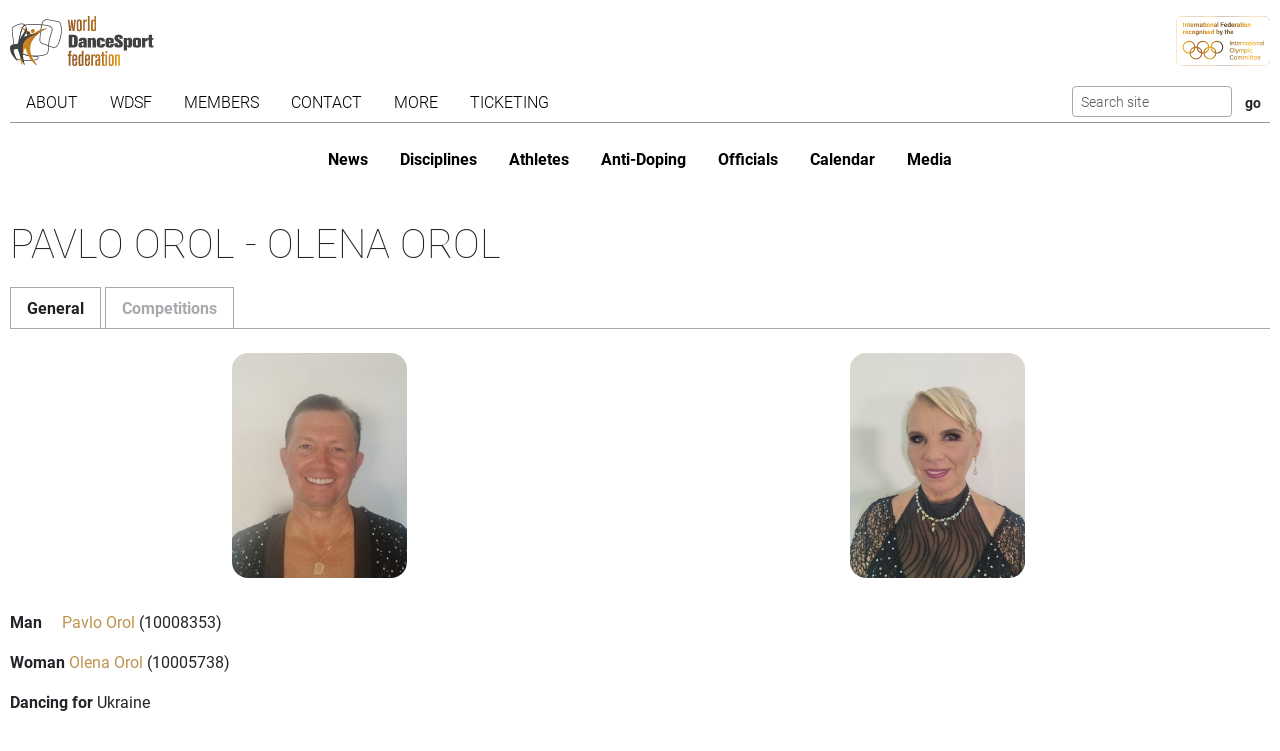

--- FILE ---
content_type: text/html; charset=utf-8
request_url: https://www.worlddancesport.org/Couples/Pavlo-Orol-and-Olena-Orol-419809
body_size: 9274
content:
<!DOCTYPE html>
<html lang="en">
<head>
    <base href="https://www.worlddancesport.org/Couples/Pavlo-Orol-and-Olena-Orol-419809" />
    <meta http-equiv="content-type" content="text/html; charset=utf-8" />
    <meta charset="UTF-8">

    <title>WDSF couple Pavlo Orol - Olena Orol</title>

    <meta property="og:url" content="Microsoft.AspNetCore.Http.DefaultHttpRequest" />
    <meta property="og:title" content=WDSF couple Pavlo Orol - Olena Orol />
    <meta property="fb:app_id" content="155163717868268" />
    
    <meta name="description" content="WDSF couple Pavlo Orol - Olena Orol" />


    <meta name="viewport" content="width=device-width,initial-scale=1,maximum-scale=1,user-scalable=0">
    <meta name="HandheldFriendly" content="true" />

    <link rel="icon" type="image/png" href="/img/favicon/favicon-16x16.png" sizes="16x16" />
    <link rel="icon" type="image/png" href="/img/favicon/favicon-32x32.png" sizes="32x32" />
    <link rel="icon" type="image/png" href="/img/favicon/android-chrome-192x192.png" sizes="192x192" />
    <link rel="icon" href="/img/favicon/apple-touch-icon.png" sizes="180x180" />
    <link rel="icon" type="image/png" href="/img/favicon/android-chrome-512x512.png" sizes="512x512" />
    <link rel="apple-touch-icon" href="/img/favicon/apple-touch-icon.png" sizes="180x180" />
    <meta name="apple-mobile-web-app-capable" content="yes" />
    <meta name="apple-mobile-web-app-title" content="WDSF">

        <script id="Cookiebot" src="https://consent.cookiebot.com/uc.js" data-cbid="d373b099-d324-487f-80ca-fdc225cdef05" type="text/javascript"></script>
        <script data-cookieconsent="ignore">
            window.dataLayer = window.dataLayer || [];
            function gtag() { dataLayer.push(arguments);}
            gtag("consent", "default", {
                ad_personalization: "denied",
                ad_storage: "denied",
                ad_user_data: "denied",
                analytics_storage: "denied",
                functionality_storage: "denied",
                personalization_storage: "denied",
                security_storage: "granted",
                wait_for_update: 500,
            });
            gtag("set", "ads_data_redaction", true);
            gtag("set", "url_passthrough", false);
        </script>
        <script async src="https://www.googletagmanager.com/gtag/js?id=G-QWNLFQ7JL0"></script>
        <script>
            window.dataLayer = window.dataLayer || [];
            function gtag() { dataLayer.push(arguments); }
            gtag('js', new Date());
            gtag('config', 'G-QWNLFQ7JL0');
        </script>
        <script>
            (function loadScript(a){var b=document.getElementsByTagName("head")[0],c=document.createElement("script");c.type="text/javascript",c.src="https://tracker.metricool.com/resources/be.js",c.onreadystatechange=a,c.onload=a,b.appendChild(c)}(function(){beTracker.t({hash:"a0c38896aa00544edbf922ebee5578f6"})}));
        </script>


    <link href="/dist/4781.d7448e9d.css" rel="stylesheet" type="text/css" /><link href="/dist/couple_view.a14187a8.css" rel="stylesheet" type="text/css" />
<script type="text/javascript">!function(T,l,y){var S=T.location,k="script",D="instrumentationKey",C="ingestionendpoint",I="disableExceptionTracking",E="ai.device.",b="toLowerCase",w="crossOrigin",N="POST",e="appInsightsSDK",t=y.name||"appInsights";(y.name||T[e])&&(T[e]=t);var n=T[t]||function(d){var g=!1,f=!1,m={initialize:!0,queue:[],sv:"5",version:2,config:d};function v(e,t){var n={},a="Browser";return n[E+"id"]=a[b](),n[E+"type"]=a,n["ai.operation.name"]=S&&S.pathname||"_unknown_",n["ai.internal.sdkVersion"]="javascript:snippet_"+(m.sv||m.version),{time:function(){var e=new Date;function t(e){var t=""+e;return 1===t.length&&(t="0"+t),t}return e.getUTCFullYear()+"-"+t(1+e.getUTCMonth())+"-"+t(e.getUTCDate())+"T"+t(e.getUTCHours())+":"+t(e.getUTCMinutes())+":"+t(e.getUTCSeconds())+"."+((e.getUTCMilliseconds()/1e3).toFixed(3)+"").slice(2,5)+"Z"}(),iKey:e,name:"Microsoft.ApplicationInsights."+e.replace(/-/g,"")+"."+t,sampleRate:100,tags:n,data:{baseData:{ver:2}}}}var h=d.url||y.src;if(h){function a(e){var t,n,a,i,r,o,s,c,u,p,l;g=!0,m.queue=[],f||(f=!0,t=h,s=function(){var e={},t=d.connectionString;if(t)for(var n=t.split(";"),a=0;a<n.length;a++){var i=n[a].split("=");2===i.length&&(e[i[0][b]()]=i[1])}if(!e[C]){var r=e.endpointsuffix,o=r?e.location:null;e[C]="https://"+(o?o+".":"")+"dc."+(r||"services.visualstudio.com")}return e}(),c=s[D]||d[D]||"",u=s[C],p=u?u+"/v2/track":d.endpointUrl,(l=[]).push((n="SDK LOAD Failure: Failed to load Application Insights SDK script (See stack for details)",a=t,i=p,(o=(r=v(c,"Exception")).data).baseType="ExceptionData",o.baseData.exceptions=[{typeName:"SDKLoadFailed",message:n.replace(/\./g,"-"),hasFullStack:!1,stack:n+"\nSnippet failed to load ["+a+"] -- Telemetry is disabled\nHelp Link: https://go.microsoft.com/fwlink/?linkid=2128109\nHost: "+(S&&S.pathname||"_unknown_")+"\nEndpoint: "+i,parsedStack:[]}],r)),l.push(function(e,t,n,a){var i=v(c,"Message"),r=i.data;r.baseType="MessageData";var o=r.baseData;return o.message='AI (Internal): 99 message:"'+("SDK LOAD Failure: Failed to load Application Insights SDK script (See stack for details) ("+n+")").replace(/\"/g,"")+'"',o.properties={endpoint:a},i}(0,0,t,p)),function(e,t){if(JSON){var n=T.fetch;if(n&&!y.useXhr)n(t,{method:N,body:JSON.stringify(e),mode:"cors"});else if(XMLHttpRequest){var a=new XMLHttpRequest;a.open(N,t),a.setRequestHeader("Content-type","application/json"),a.send(JSON.stringify(e))}}}(l,p))}function i(e,t){f||setTimeout(function(){!t&&m.core||a()},500)}var e=function(){var n=l.createElement(k);n.src=h;var e=y[w];return!e&&""!==e||"undefined"==n[w]||(n[w]=e),n.onload=i,n.onerror=a,n.onreadystatechange=function(e,t){"loaded"!==n.readyState&&"complete"!==n.readyState||i(0,t)},n}();y.ld<0?l.getElementsByTagName("head")[0].appendChild(e):setTimeout(function(){l.getElementsByTagName(k)[0].parentNode.appendChild(e)},y.ld||0)}try{m.cookie=l.cookie}catch(p){}function t(e){for(;e.length;)!function(t){m[t]=function(){var e=arguments;g||m.queue.push(function(){m[t].apply(m,e)})}}(e.pop())}var n="track",r="TrackPage",o="TrackEvent";t([n+"Event",n+"PageView",n+"Exception",n+"Trace",n+"DependencyData",n+"Metric",n+"PageViewPerformance","start"+r,"stop"+r,"start"+o,"stop"+o,"addTelemetryInitializer","setAuthenticatedUserContext","clearAuthenticatedUserContext","flush"]),m.SeverityLevel={Verbose:0,Information:1,Warning:2,Error:3,Critical:4};var s=(d.extensionConfig||{}).ApplicationInsightsAnalytics||{};if(!0!==d[I]&&!0!==s[I]){var c="onerror";t(["_"+c]);var u=T[c];T[c]=function(e,t,n,a,i){var r=u&&u(e,t,n,a,i);return!0!==r&&m["_"+c]({message:e,url:t,lineNumber:n,columnNumber:a,error:i}),r},d.autoExceptionInstrumented=!0}return m}(y.cfg);function a(){y.onInit&&y.onInit(n)}(T[t]=n).queue&&0===n.queue.length?(n.queue.push(a),n.trackPageView({})):a()}(window,document,{
src: "https://js.monitor.azure.com/scripts/b/ai.2.min.js", // The SDK URL Source
crossOrigin: "anonymous", 
cfg: { // Application Insights Configuration
    connectionString: 'InstrumentationKey=35cd216f-5c9c-4fca-bb96-6f1efc025d53;IngestionEndpoint=https://westeurope-5.in.applicationinsights.azure.com/;LiveEndpoint=https://westeurope.livediagnostics.monitor.azure.com/;ApplicationId=4165306b-c256-4a4d-a210-ab7c3a2fc8ac'
}});</script></head>
<body>
    <header class="logos">
        <a href="/" class="main-logo"><img src="/img/logos/WDSF_logo_gold.svg" height="50" /></a>
        <a href="/" class="ioc-logo"><img src="/img/logos/ioc_recognised.svg" height="50" /></a>
        <a href="/" class="mobile-nav-toggler__open">
            <img src="/img/icons/hamburger_menu.svg" height="30" />
        </a>
    </header>
    <header class="navigation">
        <a href="#" class="mobile-nav-toggler__close"><img src="/img/icons/cross white.svg" height="30" /></a>
        <nav class="primary-nav nav">
            <ul><li class="has-children"><span class="menu-link "><span class="menu-link-text">About</span><span class="child-toggler"><i class="child_closed fal fa-chevron-right"></i><i class="child_open far fa-xmark"></i></span></span><ul><li><a class="menu-link " href="/About/Dance-Styles"><span class="menu-link-text">Dance Styles</span></a></li><li><a class="menu-link " href="/Breaking"><span class="menu-link-text">Breaking</span></a></li><li><a class="menu-link " href="/About/Competition"><span class="menu-link-text">Competition</span></a></li><li><a class="menu-link " href="/About/All"><span class="menu-link-text">Sport for all</span></a></li><li><a class="menu-link " href="/About/Olympic"><span class="menu-link-text">Within World Sports</span></a></li><li><a class="menu-link " href="/About/DanceSport-Games"><span class="menu-link-text">DanceSport Games</span></a></li></ul></li><li class="has-children"><span class="menu-link "><span class="menu-link-text">WDSF</span><span class="child-toggler"><i class="child_closed fal fa-chevron-right"></i><i class="child_open far fa-xmark"></i></span></span><ul><li><a class="menu-link " href="/WDSF/History"><span class="menu-link-text">History</span></a></li><li><a class="menu-link " href="/WDSF/Vision"><span class="menu-link-text">Vision</span></a></li><li><a class="menu-link " href="/WDSF/Organisation"><span class="menu-link-text">Organisation</span></a></li><li><a class="menu-link " href="/WDSF/Commissions"><span class="menu-link-text">Commissions</span></a></li><li><a class="menu-link " href="/WDSF/Associations"><span class="menu-link-text">Associations</span></a></li><li><a class="menu-link " href="/WDSF/Academy"><span class="menu-link-text">Academy</span></a></li><li><a class="menu-link " href="/WDSF/Partners"><span class="menu-link-text">Partners</span></a></li><li><a class="menu-link " href="/WDSF/Hall-of-Fame"><span class="menu-link-text">Hall of Fame</span></a></li><li><a class="menu-link " href="/WDSF/WDSF-Offices"><span class="menu-link-text">WDSF Offices</span></a></li><li><a class="menu-link " href="/WDSF/Employees"><span class="menu-link-text">Employees</span></a></li><li><a class="menu-link " href="/WDSF/IT-Infrastructure"><span class="menu-link-text">IT Infrastructure</span></a></li></ul></li><li class="has-children"><span class="menu-link "><span class="menu-link-text">Members</span><span class="child-toggler"><i class="child_closed fal fa-chevron-right"></i><i class="child_open far fa-xmark"></i></span></span><ul><li><a class="menu-link " href="/Members"><span class="menu-link-text">WDSF</span></a></li><li><a class="menu-link " href="/WDSF/Associate-Members"><span class="menu-link-text">Associate Members</span></a></li><li><a class="menu-link " href="/WDSF/Membership"><span class="menu-link-text">Membership</span></a></li></ul></li><li class="has-children"><span class="menu-link "><span class="menu-link-text">Contact</span><span class="child-toggler"><i class="child_closed fal fa-chevron-right"></i><i class="child_open far fa-xmark"></i></span></span><ul><li><a class="menu-link " href="/Contacts"><span class="menu-link-text">WDSF</span></a></li><li><a class="menu-link " href="/Contacts/Commissions-198"><span class="menu-link-text">Commissions</span></a></li><li><a class="menu-link " href="/Contacts/National-Administrators-216"><span class="menu-link-text">National Administrators</span></a></li></ul></li><li class="has-children"><span class="menu-link "><span class="menu-link-text">More</span><span class="child-toggler"><i class="child_closed fal fa-chevron-right"></i><i class="child_open far fa-xmark"></i></span></span><ul><li><a class="menu-link " href="/Rules"><span class="menu-link-text">Rules, documents and forms</span></a></li><li class="has-children"><span class="menu-link "><span class="menu-link-text">Meeting minutes & reports</span><span class="child-toggler"><i class="child_closed fal fa-chevron-right"></i><i class="child_open far fa-xmark"></i></span></span><ul><li><a class="menu-link " href="/Minutes/GeneralAssembly"><span class="menu-link-text">General Meeting</span></a></li><li><a class="menu-link " href="/Minutes/Presidium"><span class="menu-link-text">Presidium</span></a></li><li><a class="menu-link " href="/Minutes/ManagingCommittee"><span class="menu-link-text">Managing Committee</span></a></li></ul></li><li><a class="menu-link " href="/Press/Corporate-Identity"><span class="menu-link-text">Corporate Identity</span></a></li><li><a class="menu-link " href="/FAQ"><span class="menu-link-text">Frequently Asked Questions</span></a></li><li><a class="menu-link " href="https://my.wdsf.org"><span class="menu-link-text">My WDSF account</span></a></li></ul></li><li><a class="menu-link " href="https://wdregistrationfront.azureedge.net/ticketing"><span class="menu-link-text">Ticketing</span></a></li></ul>
            <div class="search">
                <form method="get" class="search__form" action="/Search">
                    <input type="text" maxlength="50" name="q" class="search__input form-control form-control-sm" placeholder="Search site" />
                    <input type="submit" value="go" class="search__submit btn btn-sm" />
                </form>
            </div>
        </nav>
        <nav class="secondary-nav nav">
            <ul><li class="mobile_only"><a class="menu-link " href="/"><span class="menu-link-text">Home</span></a></li><li><a class="menu-link " href="/News"><span class="menu-link-text">News</span></a></li><li class="has-children"><span class="menu-link "><span class="menu-link-text">Disciplines</span><span class="child-toggler"><i class="child_closed fal fa-chevron-right"></i><i class="child_open far fa-xmark"></i></span></span><ul><li><a class="menu-link " href="/Standard-Latin-10Dance"><span class="menu-link-text">Standard, Latin and Ten Dance</span></a></li><li><a class="menu-link " href="/Breaking"><span class="menu-link-text">Breaking</span></a></li><li><a class="menu-link " href="/Professional"><span class="menu-link-text">Professional</span></a></li><li><a class="menu-link " href="/Stage"><span class="menu-link-text">Stage</span></a></li><li><a class="menu-link " href="/Caribbean"><span class="menu-link-text">Caribbean</span></a></li><li><a class="menu-link " href="/Disco"><span class="menu-link-text">Disco</span></a></li><li><a class="menu-link " href="/HipHop"><span class="menu-link-text">HipHop</span></a></li><li><a class="menu-link " href="https://wrrc.dance/"><span class="menu-link-text">Rock'n'Roll</span></a></li></ul></li><li class="has-children active"><span class="menu-link "><span class="menu-link-text">Athletes</span><span class="child-toggler"><i class="child_closed fal fa-chevron-right"></i><i class="child_open far fa-xmark"></i></span></span><ul><li><a class="menu-link " href="/Ranking/World"><span class="menu-link-text">World Ranking</span></a></li><li><a class="menu-link " href="/Ranking/GrandSlam"><span class="menu-link-text">GrandSlam Ranking</span></a></li><li><a class="menu-link " href="/Athletes"><span class="menu-link-text">Athletes</span></a></li><li class="active"><a class="menu-link " href="/Couples"><span class="menu-link-text">Couples</span></a></li><li><a class="menu-link " href="/Teams"><span class="menu-link-text">Teams</span></a></li><li><a class="menu-link " href="/WDSF/Safe-Sport"><span class="menu-link-text">Safe Sport</span></a></li><li><a class="menu-link " href="https://ecards.worlddancesport.org"><span class="menu-link-text">Apply for a license here</span></a></li></ul></li><li><a class="menu-link " href="/Rule/Anti-Doping"><span class="menu-link-text">Anti-Doping</span></a></li><li class="has-children"><span class="menu-link "><span class="menu-link-text">Officials</span><span class="child-toggler"><i class="child_closed fal fa-chevron-right"></i><i class="child_open far fa-xmark"></i></span></span><ul><li><a class="menu-link " href="/Officials"><span class="menu-link-text">List</span></a></li><li><a class="menu-link " href="/NominatedOfficials"><span class="menu-link-text">Nominated</span></a></li></ul></li><li class="has-children"><span class="menu-link "><span class="menu-link-text">Calendar</span><span class="child-toggler"><i class="child_closed fal fa-chevron-right"></i><i class="child_open far fa-xmark"></i></span></span><ul><li><a class="menu-link " href="/Calendar/Competitions"><span class="menu-link-text">Competitions</span></a></li><li><a class="menu-link " href="/Calendar/Results"><span class="menu-link-text">Results</span></a></li><li><a class="menu-link " href="/Calendar/Officials"><span class="menu-link-text">Congresses and Exams</span></a></li><li><a class="menu-link " href="/Events/Granting"><span class="menu-link-text">Title grantings</span></a></li><li><a class="menu-link " href="/Agm"><span class="menu-link-text">AGM</span></a></li><li><a class="menu-link " href="/Content/Organiser"><span class="menu-link-text">Organisers</span></a></li></ul></li><li class="has-children"><span class="menu-link "><span class="menu-link-text">Media</span><span class="child-toggler"><i class="child_closed fal fa-chevron-right"></i><i class="child_open far fa-xmark"></i></span></span><ul><li><a class="menu-link " href="/Media/Gallery"><span class="menu-link-text">Gallery</span></a></li><li><a class="menu-link " href="/Media/Collections"><span class="menu-link-text">Collections</span></a></li><li><a class="menu-link " href="https://www.dancesporttotal.com/"><span class="menu-link-text">Live Events</span></a></li><li><a class="menu-link " href="https://my.wdsf.org/Subscriptions/BackstageAccess"><span class="menu-link-text">Backstage Access</span></a></li><li><a class="menu-link " href="https://my.wdsf.org/Subscriptions/MediaLicense"><span class="menu-link-text">Media License</span></a></li></ul></li></ul>
        </nav>
    </header>

    
        <aside class="hero-banner">
            
        </aside>
    




<main>
    <h1 class="accessible">Pavlo Orol - Olena Orol</h1>
    <ul class="nav nav-tabs" role="tablist" id="contentTab">
        <li class="nav-item" role="presentation">
            <button class="nav-link active" data-bs-toggle="tab" data-bs-target="#general" type="button" role="tab" aria-controls="general" aria-selected="true">General</button>
        </li>
        <li class="nav-item" role="presentation">
            <button class="nav-link" data-bs-toggle="tab" data-bs-target="#competition" type="button" role="tab" aria-controls="competition" aria-selected="true">Competitions</button>
        </li>
    </ul>
    <article class="tab-content">

        <section id="general" class="tab-pane show active" role="tabpanel">
            <h2 class="hideInTab">General information</h2>
            <div class="profile profile--couple">
                <div class="profile__picture with-image-placeholder">
                        <img src="/api/picture/person/b8b2f327-59f6-405c-9232-9e1401526fa3?useAlternate=False" width="175" height="225" alt="Profile picture of Pavlo Orol" />
                        <img src="/api/picture/person/f1f4c5cb-5f3c-43b8-93f0-9e1401208368?useAlternate=False" width="175" height="225" alt="Profile picture of Olena Orol" />
                </div>
                <dl class="profile__info">
                    <dt class="profile__info__label">Man</dt>
                    <dd class="profile__info__content">
                            <a href="/Athletes/Pavlo-Orol-b8b2f327-59f6-405c-9232-9e1401526fa3">Pavlo Orol</a>
(10008353)                    </dd>
                    <dt class="profile__info__label">Woman</dt>
                    <dd class="profile__info__content">
                            <a href="/Athletes/Olena-Orol-f1f4c5cb-5f3c-43b8-93f0-9e1401208368">Olena Orol</a>
(10005738)                    </dd>
                        <dt class="profile__info__label">Dancing for</dt>
                    <dd class="profile__info__content">Ukraine</dd>
                    <dt class="profile__info__label">Joined on</dt>
                    <dd class="profile__info__content">
29/11/2002                    </dd>
                    <dt class="profile__info__label">Current age group</dt>
                    <dd class="profile__info__content">Senior IV</dd>

                    <dt class="profile__info__label">Current status</dt>
                    <dd class="profile__info__content">Active</dd>

                    <dt class="profile__info__label">Division</dt>
                    <dd class="profile__info__content">General</dd>

                        <dt class="profile__info__label">Ranking</dt>
                        <dd class="profile__info__content">
                            <p>
169                                    . in Senior III - Latin with 224 points<br />
                            </p>
                        </dd>
                </dl>
            </div>
        </section>
        <section id="competition" class="tab-pane" role="tabpanel">
            <h2 class="hideInTab">Competitions</h2>
                    <p class="important">
                        Do the points you see not match what you expect? <a href="#disclaimer" data-dialog="#disclaimer">Learn more about these rankings.</a>
                    </p>
                    <dialog id="disclaimer">
                        <article>
                            <h2>About these rankings</h2>
                            <p>
                                The competitions marked below in golden color show the ones that will be included
                                for the calculation of your WorldRanking.
                            </p>
                            <p>
                                The WorldRanking is calculated once per day and includes only confirmed results.
                            </p>
                            <p>
                                Should the sum of points below NOT be the same as in your WorldRanking please be
                                patient and wait for the next calculation of the WorldRanking.
                            </p>
                        </article>
                    </dialog>
                    <input type="hidden" value="Senior_III-Latin" class="js-ranking-selector" />
                <div class="table-responsive">
                    <table class="table table-striped table-withranking js-ranking-table">
                        <thead>
                            <tr>
                                <th>Rank</th>
                                <th>Points</th>
                                <th>Date</th>
                                <th>Event</th>
                                <th>Discipline</th>
                                <th>Category</th>
                                <th>Location</th>
                            </tr>
                        </thead>
                        <tbody>
                                <tr >
                                        <td colspan="2">Registered</td>
                                    <td class="dateColumn">8 February 2026</td>
                                    <td><a href="/Competitions/Ranking/Open-Antwerpen-Senior-III-Latin-65290">Open</a></td>
                                    <td>Latin</td>
                                    <td>Senior III</td>
                                    <td>Antwerpen, Belgium</td>
                                </tr>
                                <tr class="ranked ranked_Senior_III-Latin">
                                        <td>32.</td>
                                        <td>97</td>
                                    <td class="dateColumn">5 July 2025</td>
                                    <td><a href="/Competitions/Ranking/Open-Wuppertal-Senior-III-Latin-62761">Open</a></td>
                                    <td>Latin</td>
                                    <td>Senior III</td>
                                    <td>Wuppertal, Germany</td>
                                </tr>
                                <tr >
                                        <td colspan="2">Excused</td>
                                    <td class="dateColumn">3 May 2025</td>
                                    <td><a href="/Competitions/Ranking/Open-Amsterdam-Senior-III-Standard-62397">Open</a></td>
                                    <td>Standard</td>
                                    <td>Senior III</td>
                                    <td>Amsterdam, Netherlands</td>
                                </tr>
                                <tr >
                                        <td colspan="2">Excused</td>
                                    <td class="dateColumn">5 April 2025</td>
                                    <td><a href="/Competitions/Ranking/Open-Bologna-Senior-III-Standard-63863">Open</a></td>
                                    <td>Standard</td>
                                    <td>Senior III</td>
                                    <td>Bologna, Italy</td>
                                </tr>
                                <tr >
                                        <td colspan="2">Excused</td>
                                    <td class="dateColumn">5 April 2025</td>
                                    <td><a href="/Competitions/Ranking/Open-Bologna-Rising-Stars-Standard-63865">Open</a></td>
                                    <td>Standard</td>
                                    <td>Rising Stars</td>
                                    <td>Bologna, Italy</td>
                                </tr>
                                <tr class="ranked ranked_Senior_III-Latin">
                                        <td>12.</td>
                                        <td>127</td>
                                    <td class="dateColumn">30 March 2025</td>
                                    <td><a href="/Competitions/Ranking/Open-Calvia-Senior-III-Latin-63439">Open</a></td>
                                    <td>Latin</td>
                                    <td>Senior III</td>
                                    <td>Calvia, Spain</td>
                                </tr>
                                <tr >
                                        <td colspan="2">Excused</td>
                                    <td class="dateColumn">8 September 2024</td>
                                    <td><a href="/Competitions/Ranking/Open-Luxembourg-Senior-III-Standard-62072">Open</a></td>
                                    <td>Standard</td>
                                    <td>Senior III</td>
                                    <td>Luxembourg, Luxembourg</td>
                                </tr>
                                <tr >
                                        <td>36.</td>
                                        <td>113</td>
                                    <td class="dateColumn">16 August 2024</td>
                                    <td><a href="/Competitions/Ranking/Open-Stuttgart-Senior-III-Latin-61249">Open</a></td>
                                    <td>Latin</td>
                                    <td>Senior III</td>
                                    <td>Stuttgart , Germany</td>
                                </tr>
                                <tr >
                                        <td>93.</td>
                                        <td>12</td>
                                    <td class="dateColumn">27 July 2024</td>
                                    <td><a href="/Competitions/Ranking/Open-Vienna-Senior-III-Standard-60529">Open</a></td>
                                    <td>Standard</td>
                                    <td>Senior III</td>
                                    <td>Vienna, Austria</td>
                                </tr>
                                <tr >
                                        <td colspan="2">Excused</td>
                                    <td class="dateColumn">26 July 2024</td>
                                    <td><a href="/Competitions/Ranking/Open-Vienna-Senior-III-Latin-60534">Open</a></td>
                                    <td>Latin</td>
                                    <td>Senior III</td>
                                    <td>Vienna, Austria</td>
                                </tr>
                                <tr >
                                        <td>83.</td>
                                        <td>11</td>
                                    <td class="dateColumn">1 June 2024</td>
                                    <td><a href="/Competitions/Ranking/Open-Bremen-Senior-III-Standard-60496">Open</a></td>
                                    <td>Standard</td>
                                    <td>Senior III</td>
                                    <td>Bremen, Germany</td>
                                </tr>
                                <tr >
                                        <td>57.</td>
                                        <td>13</td>
                                    <td class="dateColumn">14 October 2023</td>
                                    <td><a href="/Competitions/Ranking/World-Championship-Rotterdam-Senior-II-Latin-58991">World Championship</a></td>
                                    <td>Latin</td>
                                    <td>Senior II</td>
                                    <td>Rotterdam, Netherlands</td>
                                </tr>
                                <tr >
                                        <td>16.</td>
                                        <td>143</td>
                                    <td class="dateColumn">13 October 2023</td>
                                    <td><a href="/Competitions/Ranking/Open-Rotterdam-Senior-III-Latin-59682">Open</a></td>
                                    <td>Latin</td>
                                    <td>Senior III</td>
                                    <td>Rotterdam, Netherlands</td>
                                </tr>
                                <tr >
                                        <td>11.</td>
                                        <td>138</td>
                                    <td class="dateColumn">30 September 2023</td>
                                    <td><a href="/Competitions/Ranking/Open-Luxembourg-Senior-II-Latin-59993">Open</a></td>
                                    <td>Latin</td>
                                    <td>Senior II</td>
                                    <td>Luxembourg, Luxembourg</td>
                                </tr>
                                <tr >
                                        <td>140.</td>
                                        <td>5</td>
                                    <td class="dateColumn">1 July 2023</td>
                                    <td><a href="/Competitions/Ranking/Open-Wuppertal-Senior-III-Standard-58601">Open</a></td>
                                    <td>Standard</td>
                                    <td>Senior III</td>
                                    <td>Wuppertal, Germany</td>
                                </tr>
                                <tr >
                                        <td>104.</td>
                                        <td>5</td>
                                    <td class="dateColumn">2 June 2023</td>
                                    <td><a href="/Competitions/Ranking/World-Championship-Bremen-Senior-II-Standard-58988">World Championship</a></td>
                                    <td>Standard</td>
                                    <td>Senior II</td>
                                    <td>Bremen, Germany</td>
                                </tr>
                                <tr >
                                        <td>8.</td>
                                        <td>173</td>
                                    <td class="dateColumn">12 February 2023</td>
                                    <td><a href="/Competitions/Ranking/Open-Antwerpen-Senior-III-Latin-58886">Open</a></td>
                                    <td>Latin</td>
                                    <td>Senior III</td>
                                    <td>Antwerpen, Belgium</td>
                                </tr>
                                <tr >
                                        <td>23.</td>
                                        <td>113</td>
                                    <td class="dateColumn">21 July 2022</td>
                                    <td><a href="/Competitions/Ranking/Open-Vienna-Senior-III-Latin-58089">Open</a></td>
                                    <td>Latin</td>
                                    <td>Senior III</td>
                                    <td>Vienna, Austria</td>
                                </tr>
                                <tr >
                                        <td>22.</td>
                                        <td>105</td>
                                    <td class="dateColumn">21 July 2022</td>
                                    <td><a href="/Competitions/Ranking/Open-Vienna-Senior-II-Latin-58086">Open</a></td>
                                    <td>Latin</td>
                                    <td>Senior II</td>
                                    <td>Vienna, Austria</td>
                                </tr>
                                <tr >
                                        <td>20.</td>
                                        <td>90</td>
                                    <td class="dateColumn">1 July 2022</td>
                                    <td><a href="/Competitions/Ranking/Open-Wuppertal-Senior-III-Latin-57340">Open</a></td>
                                    <td>Latin</td>
                                    <td>Senior III</td>
                                    <td>Wuppertal, Germany</td>
                                </tr>
                                <tr >
                                        <td>27.</td>
                                        <td>68</td>
                                    <td class="dateColumn">13 May 2022</td>
                                    <td><a href="/Competitions/Ranking/Open-Frankfurt-Senior-II-Latin-57198">Open</a></td>
                                    <td>Latin</td>
                                    <td>Senior II</td>
                                    <td>Frankfurt, Germany</td>
                                </tr>
                                <tr >
                                        <td>3.</td>
                                        <td>240</td>
                                    <td class="dateColumn">8 December 2019</td>
                                    <td><a href="/Competitions/Ranking/Open-Dnipro-Senior-I-Latin-55348">Open</a></td>
                                    <td>Latin</td>
                                    <td>Senior I</td>
                                    <td>Dnipro, Ukraine</td>
                                </tr>
                                <tr >
                                        <td>19.</td>
                                        <td>86</td>
                                    <td class="dateColumn">17 November 2019</td>
                                    <td><a href="/Competitions/Ranking/Open-Kaunas-Senior-III-Standard-53893">Open</a></td>
                                    <td>Standard</td>
                                    <td>Senior III</td>
                                    <td>Kaunas, Lithuania</td>
                                </tr>
                                <tr >
                                        <td>8.</td>
                                        <td>195</td>
                                    <td class="dateColumn">16 November 2019</td>
                                    <td><a href="/Competitions/Ranking/Open-Kaunas-Senior-II-Latin-53898">Open</a></td>
                                    <td>Latin</td>
                                    <td>Senior II</td>
                                    <td>Kaunas, Lithuania</td>
                                </tr>
                                <tr >
                                        <td>12.</td>
                                        <td>138</td>
                                    <td class="dateColumn">9 June 2019</td>
                                    <td><a href="/Competitions/Ranking/Open-Kosice-Senior-III-Standard-54639">Open</a></td>
                                    <td>Standard</td>
                                    <td>Senior III</td>
                                    <td>Kosice, Slovakia</td>
                                </tr>
                                <tr >
                                        <td>4.</td>
                                        <td>253</td>
                                    <td class="dateColumn">9 June 2019</td>
                                    <td><a href="/Competitions/Ranking/Open-Kosice-Senior-III-Latin-54640">Open</a></td>
                                    <td>Latin</td>
                                    <td>Senior III</td>
                                    <td>Kosice, Slovakia</td>
                                </tr>
                                <tr >
                                        <td>58.</td>
                                        <td>13</td>
                                    <td class="dateColumn">8 June 2019</td>
                                    <td><a href="/Competitions/Ranking/World-Championship-Kosice-Senior-II-Latin-54504">World Championship</a></td>
                                    <td>Latin</td>
                                    <td>Senior II</td>
                                    <td>Kosice, Slovakia</td>
                                </tr>
                                <tr >
                                        <td>25.</td>
                                        <td>88</td>
                                    <td class="dateColumn">14 April 2019</td>
                                    <td><a href="/Competitions/Ranking/Open-Vienna-Senior-III-Latin-54067">Open</a></td>
                                    <td>Latin</td>
                                    <td>Senior III</td>
                                    <td>Vienna, Austria</td>
                                </tr>
                                <tr >
                                        <td>15.</td>
                                        <td>140</td>
                                    <td class="dateColumn">13 April 2019</td>
                                    <td><a href="/Competitions/Ranking/Open-Vienna-Senior-III-Latin-54062">Open</a></td>
                                    <td>Latin</td>
                                    <td>Senior III</td>
                                    <td>Vienna, Austria</td>
                                </tr>
                                <tr >
                                        <td>57.</td>
                                        <td>12</td>
                                    <td class="dateColumn">12 April 2019</td>
                                    <td><a href="/Competitions/Ranking/Open-Vienna-Senior-III-Standard-54055">Open</a></td>
                                    <td>Standard</td>
                                    <td>Senior III</td>
                                    <td>Vienna, Austria</td>
                                </tr>
                                <tr >
                                        <td>172.</td>
                                        <td>5</td>
                                    <td class="dateColumn">20 May 2018</td>
                                    <td><a href="/Competitions/Ranking/World-Championship-Olomouc-Senior-II-Standard-52322">World Championship</a></td>
                                    <td>Standard</td>
                                    <td>Senior II</td>
                                    <td>Olomouc, Czechia</td>
                                </tr>
                                <tr >
                                        <td>124.</td>
                                        <td>6</td>
                                    <td class="dateColumn">18 May 2018</td>
                                    <td><a href="/Competitions/Ranking/World-Championship-Olomouc-Senior-III-Standard-52323">World Championship</a></td>
                                    <td>Standard</td>
                                    <td>Senior III</td>
                                    <td>Olomouc, Czechia</td>
                                </tr>
                                <tr >
                                        <td colspan="2">Excused</td>
                                    <td class="dateColumn">28 April 2018</td>
                                    <td><a href="/Competitions/Ranking/Open-Budapest-Senior-II-Latin-52751">Open</a></td>
                                    <td>Latin</td>
                                    <td>Senior II</td>
                                    <td>Budapest, Hungary</td>
                                </tr>
                                <tr >
                                        <td>25.</td>
                                        <td>63</td>
                                    <td class="dateColumn">28 April 2018</td>
                                    <td><a href="/Competitions/Ranking/Open-Budapest-Senior-II-Standard-52750">Open</a></td>
                                    <td>Standard</td>
                                    <td>Senior II</td>
                                    <td>Budapest, Hungary</td>
                                </tr>
                                <tr >
                                        <td>20.</td>
                                        <td>74</td>
                                    <td class="dateColumn">28 April 2018</td>
                                    <td><a href="/Competitions/Ranking/Open-Budapest-Senior-III-Standard-52752">Open</a></td>
                                    <td>Standard</td>
                                    <td>Senior III</td>
                                    <td>Budapest, Hungary</td>
                                </tr>
                                <tr >
                                        <td>12.</td>
                                        <td>110</td>
                                    <td class="dateColumn">3 June 2017</td>
                                    <td><a href="/Competitions/Ranking/Open-Kosice-Senior-III-Standard-51057">Open</a></td>
                                    <td>Standard</td>
                                    <td>Senior III</td>
                                    <td>Kosice, Slovakia</td>
                                </tr>
                                <tr >
                                        <td>7.</td>
                                        <td>168</td>
                                    <td class="dateColumn">3 June 2017</td>
                                    <td><a href="/Competitions/Ranking/Open-Kosice-Senior-II-Latin-51056">Open</a></td>
                                    <td>Latin</td>
                                    <td>Senior II</td>
                                    <td>Kosice, Slovakia</td>
                                </tr>
                                <tr >
                                        <td colspan="2">Noshow</td>
                                    <td class="dateColumn">26 November 2016</td>
                                    <td><a href="/Competitions/Ranking/Open-Milano-Malpensa-Senior-II-Standard-49245">Open</a></td>
                                    <td>Standard</td>
                                    <td>Senior II</td>
                                    <td>Milano Malpensa, Italy</td>
                                </tr>
                                <tr >
                                        <td>17.</td>
                                        <td>70</td>
                                    <td class="dateColumn">25 November 2016</td>
                                    <td><a href="/Competitions/Ranking/Open-Milano-Malpensa-Senior-II-Latin-49237">Open</a></td>
                                    <td>Latin</td>
                                    <td>Senior II</td>
                                    <td>Milano Malpensa, Italy</td>
                                </tr>
                                <tr >
                                        <td>16.</td>
                                        <td>83</td>
                                    <td class="dateColumn">25 November 2016</td>
                                    <td><a href="/Competitions/Ranking/Open-Milano-Malpensa-Senior-III-Standard-49235">Open</a></td>
                                    <td>Standard</td>
                                    <td>Senior III</td>
                                    <td>Milano Malpensa, Italy</td>
                                </tr>
                                <tr >
                                        <td>18.</td>
                                        <td>95</td>
                                    <td class="dateColumn">5 June 2016</td>
                                    <td><a href="/Competitions/Ranking/Open-Kosice-Senior-II-Standard-49055">Open</a></td>
                                    <td>Standard</td>
                                    <td>Senior II</td>
                                    <td>Kosice, Slovakia</td>
                                </tr>
                                <tr >
                                        <td>4.</td>
                                        <td>220</td>
                                    <td class="dateColumn">5 June 2016</td>
                                    <td><a href="/Competitions/Ranking/Open-Kosice-Senior-III-Standard-49054">Open</a></td>
                                    <td>Standard</td>
                                    <td>Senior III</td>
                                    <td>Kosice, Slovakia</td>
                                </tr>
                                <tr >
                                        <td colspan="2">Excused</td>
                                    <td class="dateColumn">5 June 2016</td>
                                    <td><a href="/Competitions/Ranking/Open-Kosice-Senior-II-Latin-49056">Open</a></td>
                                    <td>Latin</td>
                                    <td>Senior II</td>
                                    <td>Kosice, Slovakia</td>
                                </tr>
                                <tr >
                                        <td>62.</td>
                                        <td>13</td>
                                    <td class="dateColumn">4 June 2016</td>
                                    <td><a href="/Competitions/Ranking/World-Championship-Kosice-Senior-II-Latin-48802">World Championship</a></td>
                                    <td>Latin</td>
                                    <td>Senior II</td>
                                    <td>Kosice, Slovakia</td>
                                </tr>
                                <tr >
                                        <td>14.</td>
                                        <td>47</td>
                                    <td class="dateColumn">15 April 2006</td>
                                    <td><a href="/Competitions/Ranking/Open-Calvi&#xE1;-Senior-I-Standard-37642">Open</a></td>
                                    <td>Standard</td>
                                    <td>Senior I</td>
                                    <td>Calvi&#xE1;, Spain</td>
                                </tr>
                                <tr >
                                        <td>17.</td>
                                        <td>40</td>
                                    <td class="dateColumn">14 April 2006</td>
                                    <td><a href="/Competitions/Ranking/Open-Calvi&#xE1;-Senior-I-Latin-37640">Open</a></td>
                                    <td>Latin</td>
                                    <td>Senior I</td>
                                    <td>Calvi&#xE1;, Spain</td>
                                </tr>
                                <tr >
                                        <td>33.</td>
                                        <td>45</td>
                                    <td class="dateColumn">11 February 2006</td>
                                    <td><a href="/Competitions/Ranking/World-Championship-Antwerpen-Senior-I-Standard-37544">World Championship</a></td>
                                    <td>Standard</td>
                                    <td>Senior I</td>
                                    <td>Antwerpen, Belgium</td>
                                </tr>
                                <tr >
                                        <td>32.</td>
                                        <td>29</td>
                                    <td class="dateColumn">17 October 2004</td>
                                    <td><a href="/Competitions/Ranking/Open-Liege-Senior-I-Latin-41395">Open</a></td>
                                    <td>Latin</td>
                                    <td>Senior I</td>
                                    <td>Liege, Belgium</td>
                                </tr>
                                <tr >
                                        <td>32.</td>
                                        <td></td>
                                    <td class="dateColumn">17 October 2004</td>
                                    <td><a href="/Competitions/Ranking/Open-Liege-Senior-Latin-36973">Open</a></td>
                                    <td>Latin</td>
                                    <td>Senior</td>
                                    <td>Liege, Belgium</td>
                                </tr>
                                <tr >
                                        <td>53.</td>
                                        <td></td>
                                    <td class="dateColumn">17 October 2004</td>
                                    <td><a href="/Competitions/Ranking/Open-Liege-Senior-Standard-36974">Open</a></td>
                                    <td>Standard</td>
                                    <td>Senior</td>
                                    <td>Liege, Belgium</td>
                                </tr>
                                <tr >
                                        <td>29.</td>
                                        <td></td>
                                    <td class="dateColumn">16 October 2004</td>
                                    <td><a href="/Competitions/Ranking/World-Championship-Liege-Senior-Latin-36967">World Championship</a></td>
                                    <td>Latin</td>
                                    <td>Senior</td>
                                    <td>Liege, Belgium</td>
                                </tr>
                                <tr >
                                        <td>29.</td>
                                        <td>50</td>
                                    <td class="dateColumn">16 October 2004</td>
                                    <td><a href="/Competitions/Ranking/World-Championship-Liege-Senior-I-Latin-41394">World Championship</a></td>
                                    <td>Latin</td>
                                    <td>Senior I</td>
                                    <td>Liege, Belgium</td>
                                </tr>
                                <tr >
                                        <td>2.</td>
                                        <td>80</td>
                                    <td class="dateColumn">13 December 2003</td>
                                    <td><a href="/Competitions/Ranking/Open-Dnipropetrovsk-Senior-I-Standard-41352">Open</a></td>
                                    <td>Standard</td>
                                    <td>Senior I</td>
                                    <td>Dnipropetrovsk, Ukraine</td>
                                </tr>
                                <tr >
                                        <td>2.</td>
                                        <td></td>
                                    <td class="dateColumn">13 December 2003</td>
                                    <td><a href="/Competitions/Ranking/Open-Dnipropetrovsk-Senior-Standard-36676">Open</a></td>
                                    <td>Standard</td>
                                    <td>Senior</td>
                                    <td>Dnipropetrovsk, Ukraine</td>
                                </tr>
                                <tr >
                                        <td>32.</td>
                                        <td></td>
                                    <td class="dateColumn">14 September 2003</td>
                                    <td><a href="/Competitions/Ranking/World-Cup-Usti-nad-Labem-Adult-Latin-36460">World Cup</a></td>
                                    <td>Latin</td>
                                    <td>Adult</td>
                                    <td>Usti nad Labem, Czechia</td>
                                </tr>
                                <tr >
                                        <td>33.</td>
                                        <td></td>
                                    <td class="dateColumn">13 September 2003</td>
                                    <td><a href="/Competitions/Ranking/World-Cup-Usti-nad-Labem-Adult-Standard-36443">World Cup</a></td>
                                    <td>Standard</td>
                                    <td>Adult</td>
                                    <td>Usti nad Labem, Czechia</td>
                                </tr>
                                <tr >
                                        <td>33.</td>
                                        <td></td>
                                    <td class="dateColumn">13 September 2003</td>
                                    <td><a href="/Competitions/Ranking/World-Championship-Usti-Nad-Labem-Senior-Standard-36436">World Championship</a></td>
                                    <td>Standard</td>
                                    <td>Senior</td>
                                    <td>Usti Nad Labem, Czechia</td>
                                </tr>
                                <tr >
                                        <td>33.</td>
                                        <td>45</td>
                                    <td class="dateColumn">13 September 2003</td>
                                    <td><a href="/Competitions/Ranking/World-Championship-Usti-Nad-Labem-Senior-I-Standard-41337">World Championship</a></td>
                                    <td>Standard</td>
                                    <td>Senior I</td>
                                    <td>Usti Nad Labem, Czechia</td>
                                </tr>
                                <tr >
                                        <td>4.</td>
                                        <td></td>
                                    <td class="dateColumn">24 April 2003</td>
                                    <td><a href="/Competitions/Ranking/Open-Mikolajki-Senior-Standard-36256">Open</a></td>
                                    <td>Standard</td>
                                    <td>Senior</td>
                                    <td>Mikolajki, Poland</td>
                                </tr>
                                <tr >
                                        <td>4.</td>
                                        <td>65</td>
                                    <td class="dateColumn">24 April 2003</td>
                                    <td><a href="/Competitions/Ranking/Open-Mikolajki-Senior-I-Standard-41323">Open</a></td>
                                    <td>Standard</td>
                                    <td>Senior I</td>
                                    <td>Mikolajki, Poland</td>
                                </tr>
                                <tr >
                                        <td>8.</td>
                                        <td></td>
                                    <td class="dateColumn">30 November 2002</td>
                                    <td><a href="/Competitions/Ranking/Open-Hradec-Kralove-Senior-Standard-36088">Open</a></td>
                                    <td>Standard</td>
                                    <td>Senior</td>
                                    <td>Hradec Kralove, Czechia</td>
                                </tr>
                                <tr >
                                        <td>8.</td>
                                        <td>48</td>
                                    <td class="dateColumn">30 November 2002</td>
                                    <td><a href="/Competitions/Ranking/Open-Hradec-Kralove-Senior-I-Standard-41290">Open</a></td>
                                    <td>Standard</td>
                                    <td>Senior I</td>
                                    <td>Hradec Kralove, Czechia</td>
                                </tr>
                        </tbody>
                    </table>
                </div>
        </section>
    </article>

</main>
    
        <aside class="hero-banner" style="margin:2rem 0;">
            <div class="advertising" data-placement=a054f661-f453-4b78-a62c-b2910131d887><a href="https://old.worlddancesport.org" title="Old website" class="advertising__link">
    <picture class="advertising__picture">
        <source srcset="https://cdnb.worlddancesport.org/images/ads/786.jpg?638762780476314728" type="image/jpeg" media="(min-width: 768px)" width="1502" height="159">
        <img src="https://cdnb.worlddancesport.org/images/ads/786_alt.jpg?638762780476314762" width="916" height="315" alt="Old website"/>
    </picture>
</a> </div>
        </aside>
    

    <footer class="footer">
        <a href="/" class="footer__main-logo"><img src="/img/logos/WDSF_logo_white_horizontal.svg" height="30" /></a>

        <section class="social__container">
            <div class="social__icons">
                <a href="https://twitter.com/DanceSportTotal" class="social__icons__link"><img src="/img/icons/icon_Twitter_white.svg" height="50" class="social__icons__link__icon" /></a>

                <div class="dropdown dropdown-center">
                    <button class="dropdown-toggle social__icons__dropdown" type="button" data-bs-toggle="dropdown" aria-expanded="false">
                        <img src="/img/icons/icon_Insta_white.svg" height="50" class="social__icons__dropdown__icon" />
                    </button>
                    <ul class="dropdown-menu social__icons__dropdownmenu">
                        <li class="dropdown-item"><a href="https://www.instagram.com/wdsfdancesport" class="social__icons__dropdownmenu__item">Std/Lat</a></li>
                        <li class="dropdown-item"><a href="https://www.instagram.com/_breakingforgold" class="social__icons__dropdownmenu__item">Breaking</a></li>
                        <li class="dropdown-item"><a href="https://www.instagram.com/wdsf_caribbean" class="social__icons__dropdownmenu__item">Caribbean</a></li>

                        <li class="dropdown-item"><a href="https://www.instagram.com/wdsf_stage/" class="social__icons__dropdownmenu__item">Stage</a></li>
                        <li class="dropdown-item"><a href="https://www.instagram.com/wdsf_disco/" class="social__icons__dropdownmenu__item">Disco</a></li>
                        <li class="dropdown-item"><a href="https://www.instagram.com/wdsf_hiphop/" class="social__icons__dropdownmenu__item">HipHop</a></li>
                    </ul>
                </div>

                <div class="dropdown dropdown-center">
                    <button class="dropdown-toggle social__icons__dropdown" type="button" data-bs-toggle="dropdown" aria-expanded="false">
                        <img src="/img/icons/icon_Facebook_white.svg" height="50" class="social__icons__dropdown__icon" />
                    </button>
                    <ul class="dropdown-menu social__icons__dropdownmenu">
                        <li class="dropdown-item"><a href="https://www.facebook.com/wdsfisdancesporttotal" class="social__icons__dropdownmenu__item">Std/Lat</a></li>
                        <li class="dropdown-item"><a href="https://www.facebook.com/breakingforgold" class="social__icons__dropdownmenu__item">Breaking</a></li>
                        <li class="dropdown-item"><a href="https://www.facebook.com/wdsfstage" class="social__icons__dropdownmenu__item">Stage</a></li>
                        <li class="dropdown-item"><a href="https://www.facebook.com/wdsfdisco" class="social__icons__dropdownmenu__item">Disco</a></li>
                        <li class="dropdown-item"><a href="https://www.facebook.com/wdsfhiphop" class="social__icons__dropdownmenu__item">HipHop</a></li>
                    </ul>
                </div>

                <div class="dropdown dropdown-center">
                    <button class="dropdown-toggle social__icons__dropdown" type="button" data-bs-toggle="dropdown" aria-expanded="false">
                        <img src="/img/icons/icon_TikTok_white.svg" height="50" class="social__icons__dropdown__icon" />
                    </button>
                    <ul class="dropdown-menu social__icons__dropdownmenu">
                        <li class="dropdown-item"><a href="https://www.tiktok.com/@wdsfdancesport" class="social__icons__dropdownmenu__item">Std/Lat</a></li>
                        <li class="dropdown-item"><a href="https://www.tiktok.com/@wdsf.stage.dance" class="social__icons__dropdownmenu__item">Stage</a></li>
                    </ul>
                </div>

            <div class="dropdown dropdown-center">
                <button class="dropdown-toggle social__icons__dropdown" type="button" data-bs-toggle="dropdown" aria-expanded="false">
                    <img src="/img/icons/icon_Youtube_white.svg" height="50" class="social__icons__dropdown__icon" />
                </button>
                <ul class="dropdown-menu social__icons__dropdownmenu">
                    <li class="dropdown-item"><a href="https://www.youtube.com/@DanceSportTotal" class="social__icons__dropdownmenu__item">Std/Lat</a></li>
                    <li class="dropdown-item"><a href="https://www.youtube.com/@breakingforgold" class="social__icons__dropdownmenu__item">Breaking</a></li>
                </ul>
            </div>
        </section>

        <p class="footer__disclaimer">
            &copy; WDSF 2010 - 2026 <a href="/Legal/Terms-of-Use">Terms of Use</a> <a href="/Legal/Privacy-Policy">Privacy Policy</a> <a href="/cdn-cgi/l/email-protection#196e7c7b74786a6d7c6b596e7d6a7f37766b7e">Webmaster</a>
        </p>
        <p class="footer__creator">
            Code &amp; Design by <a href="https://www.jaykay-design.com">Jay-Kay Design</a>.
        </p>

    </footer>


    <script data-cfasync="false" src="/cdn-cgi/scripts/5c5dd728/cloudflare-static/email-decode.min.js"></script><script crossorigin ="anonymous" integrity="sha384-RxqGnN761RAOJ9Q7d8YvTgd0pRJcfNnq6TmrEcqU43e/RlL6y&#x2B;JNQ8bFzuCzsblw" src="/dist/runtime.8bdae774.js"></script><script crossorigin ="anonymous" integrity="sha384-QM9zmQms3z1IQZKEzLKBSuH9&#x2B;tfacspyxZdRjNTFOhaHk2z2nC75vGqr&#x2B;aOWvMHX" src="/dist/2453.38dda1fc.js"></script><script crossorigin ="anonymous" integrity="sha384-PNQOlEOZKRu8Bxm36GZIy4ccYkTg1&#x2B;xgjHUUKvweX6YNLFRXvQrvBxrtjcu6w5uB" src="/dist/1937.ef940a7c.js"></script><script crossorigin ="anonymous" integrity="sha384-YLj7IYG7CQpNpJtFdzJo7M8eNAvZvACi4ZJZQCIGb&#x2B;J5I4iJ6ydjMfUnmNZaiB1E" src="/dist/2898.60329698.js"></script><script crossorigin ="anonymous" integrity="sha384-H2lae&#x2B;hshtLQgliJ1FOjhn4XnWQfP4HXf9xri73vgDKrtR7mAQ1Zd&#x2B;N3xF3Hht0D" src="/dist/couple_view.2398a352.js"></script>
<script defer src="https://static.cloudflareinsights.com/beacon.min.js/vcd15cbe7772f49c399c6a5babf22c1241717689176015" integrity="sha512-ZpsOmlRQV6y907TI0dKBHq9Md29nnaEIPlkf84rnaERnq6zvWvPUqr2ft8M1aS28oN72PdrCzSjY4U6VaAw1EQ==" data-cf-beacon='{"version":"2024.11.0","token":"68f853a7c752418381efc55153439ca9","server_timing":{"name":{"cfCacheStatus":true,"cfEdge":true,"cfExtPri":true,"cfL4":true,"cfOrigin":true,"cfSpeedBrain":true},"location_startswith":null}}' crossorigin="anonymous"></script>
</body>
</html>